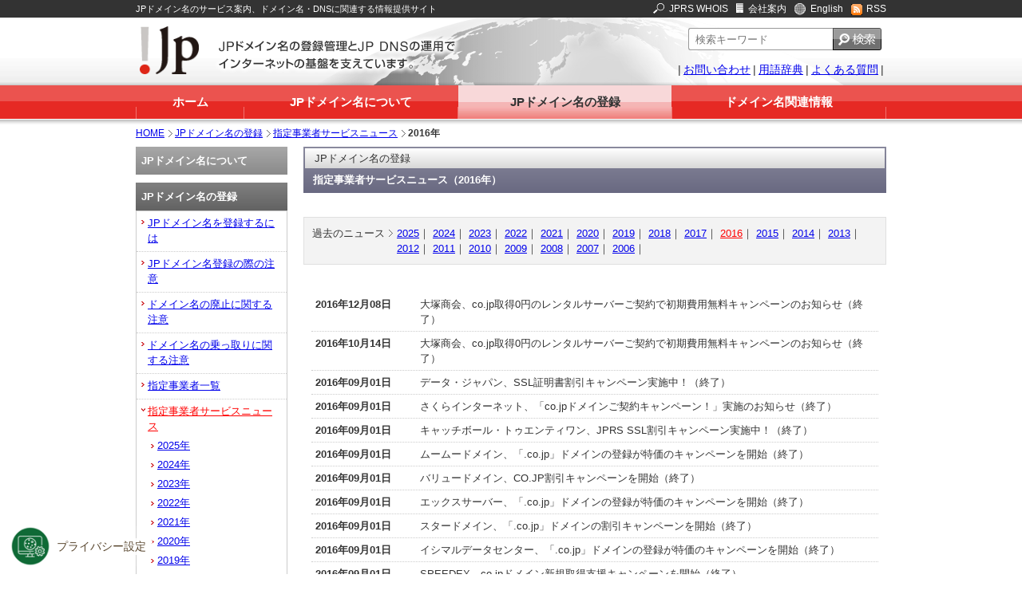

--- FILE ---
content_type: text/html
request_url: https://jprs.jp/registration/jppartners-news/2016/
body_size: 35363
content:
<!DOCTYPE html PUBLIC "-//W3C//DTD XHTML 1.0 Transitional//EN" "http://www.w3.org/TR/xhtml1/DTD/xhtml1-transitional.dtd">
<html xmlns="http://www.w3.org/1999/xhtml" xml:lang="ja" lang="ja">
<head>
<meta http-equiv="Content-Type" content="text/html; charset=utf-8" />
<meta name="viewport" content="width=1024" />
<meta name="format-detection" content="telephone=no" />
<link rel="shortcut icon" href="/resources/ja/icon/favicon_jp.ico" /><title id="head-title">2016年 | 指定事業者サービスニュース | JPドメイン名の登録 | JPRS</title>
<meta content="ドメイン,JPドメイン,JPRS,ＪＰＲＳ,日本レジストリサービス,日本語ドメイン,日本語ドメイン名,DNS" name="keywords" />
<meta content="株式会社日本レジストリサービス(JPRS)は、JPドメイン名の登録管理業務とドメインネームシステムの運用を行っています。" name="description" />
<link rel="alternate" type="application/rss+xml" title="RSS" href="https://jprs.jp/whatsnew/rss/jprs.rdf" />
<link rel="stylesheet" href="/shared/css/normalize.css" type="text/css" />
<link rel="stylesheet" href="/shared/css/layout.css" type="text/css" />
<link rel="stylesheet" href="/shared/css/component.css" type="text/css" />
<script type="text/javascript" src="/shared/js/jquery-1.7.2.min.js"></script>
<!-- STRIGHT ONE Tag Auto Control Script Start -->
<script type="text/javascript" src="https://cdn01.stright.bizris.com/js/1.0/cookie_consent_block.js" charset="UTF-8" data-site-id="SIT-7d571a65-f621-486b-a86f-60774b6cf007"></script>
<!-- STRIGHT ONE Tag Auto Control Script End -->
<!-- STRIGHT ONE Banner Script Start -->
<script type="module" src="https://cdn01.stright.bizris.com/js/1.0/cookie_consent_setting.js?banner_type=banner" charset="UTF-8" data-site-id="SIT-7d571a65-f621-486b-a86f-60774b6cf007"></script>
<!-- STRIGHT ONE Banner Script End --></head>
<body id="registration">
<!-- header -->
<div id="headerArea">
	<div class="section">
	<div class="inner">
	<p>JPドメイン名のサービス案内、ドメイン名・DNSに関連する情報提供サイト</p>
	<ul>
	<li class="mn1"><span><img src="/shared/imgs/img.gif" alt="JPRS WHOIS" class="icon search" /></span><a href="https://whois.jprs.jp/">JPRS WHOIS</a></li>
	<li class="mn2"><span><img src="/shared/imgs/img.gif" alt="会社案内" class="icon com" /></span><a href="https://jprs.co.jp/">会社案内</a></li>
	<li class="mn3"><span><img src="/shared/imgs/img.gif" alt="English" class="icon en" /></span><a href="https://jprs.co.jp/en/">English</a></li>
	<li class="mn4"><span><img src="/shared/imgs/img.gif" alt="RSS" class="icon rssIcon" /></span><a href="/whatsnew/rss/jprs.rdf">RSS</a></li>
	</ul>
	</div>
	</div>

	<div class="section2">
	<div class="inner">
	<dl class="logo">
	<dt><img src="/shared/imgs/heaer_logo.png" alt="JPドメイン名の登録管理とJP DNSの運用でインターネットの基盤を支えています。" height="60px"></dt>
	<dd><img src="/shared/imgs/heaer_logo_txt.png" alt="JPドメイン名の登録管理とJP DNSの運用でインターネットの基盤を支えています。" /></dd>
	</dl>

<div id="cse-search-form">
<!-- site search -->

<style type="text/css">
#header-search {
	float: right;
	margin-right: 6px;
}
#header-search input[type=text] {
	-webkit-appearance: none;
	display: inline-block;
	margin-right: 0;
	float: left;
	width: 181px;
	height: 28px;
	padding-left: 8px ! important;
	border: 1px solid #999999;
	background-color: #FFFFFF;
	padding: 2px;
	font-size: 120%;
	box-sizing: border-box;
	border-radius: 3px 0 0 3px;
	border-right: none;
}
#header-search input[type=image] {
	-webkit-appearance: none;
	display: inline-block;
	color: #fff;
	vertical-align: top;
	border: none;
	border-radius: 0 0;
}
.pbox input[type=image]:hover {
	opacity: 0.8;
}
</style>

<div id="header-search" role="search">
<form action="/results.html">
<p class="pbox">
  <input id="q" type="text" name="q" value="" placeholder="検索キーワード" autocomplete="off">
  <input type="image" src="/shared/imgs/header_search_pb.png" alt="検索する">
  <input type="hidden" name="charset" value="UTF-8">
  <input type="hidden" name="r" value="1:jprsjp">
</p>
</form>
</div>
<!-- //site search -->
</div>

<ul class="menu">
<li class="menu1"><span>|</span><a href="/contact.html">お問い合わせ</a></li>
<li class="menu2"><span>|</span><a href="/glossary/">用語辞典</a></li>
<li class="menu3"><span>|</span><a href="/faq/">よくある質問</a><span>|</span></li>
</ul>

</div>
<div class="line"><hr /></div>
</div>

<div id="navi-global">
<div class="inner">
<ul>
<li class="nav1"><a href="/">ホーム</a></li>
<li class="nav2"><a href="/about/">JPドメイン名について</a></li>
<li class="nav3"><a href="/registration/">JPドメイン名の登録</a></li>
<li class="nav4"><a href="/related-info/">ドメイン名関連情報</a></li>
</ul>
</div>
<div class="line"><hr /></div>
</div><!-- //#header --></div>

<!-- wrap -->
<div id="wrap">


<ol id="breadcrumbs">
<li><a href="/">HOME</a></li>
<li><a href="/registration/">JPドメイン名の登録</a></li>
<li><a href="/registration/jppartners-news/">指定事業者サービスニュース</a></li>
<li>2016年</li>
</ol>

<div class="inner">

<div id="contents">
<div class="h1-col">
<p>JPドメイン名の登録</p>
<h1>指定事業者サービスニュース（2016年）</h1>
<!-- //.h1-col --></div>

<!-- naviYealy -->
<div class="naviYealy">
<div class="page-navi">
<dl>
<dt class="tt"><span>過去のニュース</span></dt>
<dd><ol>
<li><a href="/registration/jppartners-news/2025/">2025</a><span>｜</span></li>
<li><a href="/registration/jppartners-news/2024/">2024</a><span>｜</span></li>
<li><a href="/registration/jppartners-news/2023/">2023</a><span>｜</span></li>
<li><a href="/registration/jppartners-news/2022/">2022</a><span>｜</span></li>
<li><a href="/registration/jppartners-news/2021/">2021</a><span>｜</span></li>
<li><a href="/registration/jppartners-news/2020/">2020</a><span>｜</span></li>
<li><a href="/registration/jppartners-news/2019/">2019</a><span>｜</span></li>
<li><a href="/registration/jppartners-news/2018/">2018</a><span>｜</span></li>
<li><a href="/registration/jppartners-news/2017/">2017</a><span>｜</span></li>
<li><a href="/registration/jppartners-news/2016/" class="current">2016</a><span>｜</span></li>
<li><a href="/registration/jppartners-news/2015/">2015</a><span>｜</span></li>
<li><a href="/registration/jppartners-news/2014/">2014</a><span>｜</span></li>
<li><a href="/registration/jppartners-news/2013/">2013</a><span>｜</span></li>
<li><a href="/registration/jppartners-news/2012/">2012</a><span>｜</span></li>
<li><a href="/registration/jppartners-news/2011/">2011</a><span>｜</span></li>
<li><a href="/registration/jppartners-news/2010/">2010</a><span>｜</span></li>
<li><a href="/registration/jppartners-news/2009/">2009</a><span>｜</span></li>
<li><a href="/registration/jppartners-news/2008/">2008</a><span>｜</span></li>
<li><a href="/registration/jppartners-news/2007/">2007</a><span>｜</span></li>
<li><a href="/registration/jppartners-news/2006/">2006</a><span>｜</span></li>
</ol></dd>
</dl>
</div>
<!-- //.naviYealy --></div>

<div class="section">

<dl class="list-date">
<dt>2016年12月08日</dt>
<dd>大塚商会、co.jp取得0円のレンタルサーバーご契約で初期費用無料キャンペーンのお知らせ（終了）</dd>



<dt>2016年10月14日</dt>
<dd>大塚商会、co.jp取得0円のレンタルサーバーご契約で初期費用無料キャンペーンのお知らせ（終了）
</dd>



<dt>2016年09月01日</dt>
<dd>データ・ジャパン、SSL証明書割引キャンペーン実施中！（終了）</dd>



<dt>2016年09月01日</dt>
<dd>さくらインターネット、「co.jpドメインご契約キャンペーン！」実施のお知らせ（終了）</dd>



<dt>2016年09月01日</dt>
<dd>キャッチボール・トゥエンティワン、JPRS SSL割引キャンペーン実施中！（終了）
</dd>



<dt>2016年09月01日</dt>
<dd>ムームードメイン、「.co.jp」ドメインの登録が特価のキャンペーンを開始（終了）</dd>



<dt>2016年09月01日</dt>
<dd>バリュードメイン、CO.JP割引キャンペーンを開始（終了）
</dd>



<dt>2016年09月01日</dt>
<dd>エックスサーバー、「.co.jp」ドメインの登録が特価のキャンペーンを開始（終了）
</dd>



<dt>2016年09月01日</dt>
<dd>スタードメイン、「.co.jp」ドメインの割引キャンペーンを開始（終了）
</dd>



<dt>2016年09月01日</dt>
<dd>イシマルデータセンター、「.co.jp」ドメインの登録が特価のキャンペーンを開始（終了）
</dd>



<dt>2016年09月01日</dt>
<dd>SPEEDEX、co.jpドメイン新規取得支援キャンペーンを開始（終了）
</dd>



<dt>2016年09月01日</dt>
<dd>21-Domain.com、CO.JP50％OFFキャンペーンを開始（終了）
</dd>



<dt>2016年09月01日</dt>
<dd>inetdホスティングサービス、「.co.jp」ドメインの登録が特価のキャンペーンを開始（終了）
</dd>



<dt>2016年09月01日</dt>
<dd>ドメイン@WIN、秋の企業ドメイン登録キャンペーンを開始（終了）
</dd>



<dt>2016年09月01日</dt>
<dd>DataWeb、.co.jp割引キャンペーンを開始（終了）
</dd>



<dt>2016年09月01日</dt>
<dd>お名前.com、「.co.jp」ドメインの登録が特価のキャンペーンを開始（終了）
</dd>



<dt>2016年07月28日</dt>
<dd>データホテル、レンタルサーバーサービスの全面改定など、３つのサービス刷新を実施（終了）
 
</dd>



<dt>2016年07月28日</dt>
<dd><a href="http://app-plat.jp/pressrelease/2016/0728.html"target="_blank">リンク、JPRS SSLサーバ証明書3プランの提供を開始</a>

</dd>



<dt>2016年07月21日</dt>
<dd><a href="https://www.datajapan.co.jp/20160721/"target="_blank">
データ・ジャパン、JPRS提供 SSLサーバ証明書の取扱いを開始</a>
</dd>



<dt>2016年07月07日</dt>
<dd>大塚商会、co.jp取得0円のレンタルサーバーご契約で初期費用無料キャンペーンのお知らせ（終了）</dd>



<dt>2016年06月22日</dt>
<dd><a href="https://www.cb21.co.jp/news/cb21-jprs-ssl.html"target="_blank">キャッチボール・トゥエンティワン、「JPRSサーバー証明書（SSL）」の販売開始</a>

</dd>



<dt>2016年06月15日</dt>
<dd><a href="https://www.sakura.ad.jp/press/2016/0615_jprs/"target="_blank">さくらインターネット、JPRS SSLサーバー証明書3プランを提供開始</a>

</dd>



<dt>2016年05月19日</dt>
<dd>大塚商会、co.jp取得0円のレンタルサーバーご契約で初期費用無料キャンペーンのお知らせ（終了）</dd>



<dt>2016年05月10日</dt>
<dd><a href="https://www.asj.ad.jp/press/pdf/20160510.pdf"target="_blank">
ＡＳＪ、「ＪＰＲＳサーバー証明書」の提供開始
</a>
</dd>



<dt>2016年04月19日</dt>
<dd>大塚商会、co.jp取得0円のレンタルサーバーご契約で初期費用無料キャンペーンのお知らせ（終了）</dd>



<dt>2016年03月24日</dt>
<dd>大塚商会、co.jp取得無料のレンタルサーバーご契約でQUOカードプレゼントキャンペーンのお知らせ（終了）</dd>



<dt>2016年03月01日</dt>
<dd>スタードメイン、『スタードメイン』.co.jpドメインが33％オフの税抜2,480円！.co.jp激安キャンペーンのお知らせ（終了）</dd>



<dt>2016年03月01日</dt>
<dd>ムームードメイン、CO.JP」キャンペーン実施中！おトクに取得するなら今がチャンス！（終了）</dd>



<dt>2016年03月01日</dt>
<dd>バリュードメイン、CO.JP割引キャンペーン（終了）</dd>



<dt>2016年03月01日</dt>
<dd>スマイルサーバ、CO.JP取得キャンペーンのお知らせ（終了）</dd>



<dt>2016年03月01日</dt>
<dd>Xdomain、.co.jpドメインが格安の税抜2,580円！ .co.jp割引キャンペーンのお知らせ（終了）</dd>



<dt>2016年03月01日</dt>
<dd>inetd、「CO.JP」ドメイン新規取得キャンペーン（終了）</dd>



<dt>2016年03月01日</dt>
<dd>GODomain、CO.JPドメイン名登録促進キャンペーン2016 Spring（終了）</dd>



<dt>2016年03月01日</dt>
<dd>21-domain.com、CO.JPドメインが50％OFFキャンペーン（終了）
</dd>



<dt>2016年03月01日</dt>
<dd>データ・ジャパン、.co.jpドメインが41％OFF2,980円！.co.jpドメイン割引キャンペーンのお知らせ（終了）</dd>



<dt>2016年03月01日</dt>
<dd>お名前.com、「CO.JP」期間限定33％OFF2,460円キャンペーンのお知らせ（終了）</dd>



<dt>2016年03月01日</dt>
<dd>＠WIN、春の企業ドメイン登録キャンペーンのお知らせ（終了）</dd>



<dt>2016年02月03日</dt>
<dd>楽天コミュニケーションズ、「co.jpメール」が月額500円。創業応援キャンペーン中！（終了）</dd>



<dt>2016年02月03日</dt>
<dd>バリュードメイン、汎用JPドメイン・ポイント還元キャンペーンについて（終了）</dd>
</dl>

<!-- /.section --></div>

<!-- //#contents --></div>



<div id="navi-left">
<ul id="sidenavi">
<li class="sn-about"><dl>
<dt><a href="/about/">JPドメイン名について</a></dt>
<dd><ul>
<li><a href="/about/jp-dom/"><span class="display">JPドメイン名の種類</span></a>
<ul>
<li><a href="/about/jp-dom/spec/"><span class="display">種類と対象</span></a></li>
<li><a href="/about/jp-dom/character/"><span class="display">使用できる文字</span></a></li>
<li><a href="/about/jp-dom/example/">JPドメイン名の形式例</a></li>
</ul></li>
<li><a href="/about/dom-rule/">JPドメイン名のルール</a>
<ul>
<li><a href="/about/dom-rule/framework/">指定事業者制度</a>
<ul>
<li><a href="/about/dom-rule/agent-change/index.html">ドメイン名の管理指定事業者の変更</a></li>
</ul>
</li>
<li><a href="/about/dom-rule/doc/">JPドメイン名規則一覧</a></li>
<li><a href="/about/dom-rule/disclosure/">JPドメイン名登録情報の公開</a>
<ul>
<li><a href="/about/dom-rule/disclosure/format/">情報開示請求書および確約書</a></li>
</ul>	
</li>
<li><a href="/about/dom-rule/drp/">JPドメイン名紛争処理方針</a></li>
<li><a href="/about/dom-rule/lifecycle/">
JPドメイン名のライフサイクル</a></li>
<li><a href="/about/dom-rule/registry-lock/">
レジストリロックサービス</a></li>
<li><a href="/about/dom-rule/transfer-lock/">
指定事業者変更ロック</a></li>
<li><a href="/about/dom-rule/restriction-relaxation">
1組織1ドメイン名制限緩和</a></li>
</ul></li>
<li><a href="/about/dom-search/">JPドメイン名の検索</a>
<ul>
<li><a href="http://whois.jprs.jp/" target="_blank">JPRS WHOIS</a></li>
<!--<li><a href="/about/dom-search/whois/">Whoisとは</a></li>-->
<li><a href="/about/dom-search/jprs-whois/">JPRS WHOISご利用ガイド</a></li>
</ul></li>
<li><a href="/about/use/">JPドメイン名の活用方法</a>
<ul>
<li><a href="/about/use/business/">ビジネス活用</a></li>
<li><a href="/about/use/private/">プライベート活用</a></li>
<li><a href="/about/use/">特集記事</a></li>
</ul>
</li>
<li><a href="/about/report/"><span class="display">JPドメイン名レジストリレポート</span></a></li>
<li><a href="/about/stats/">JPドメイン名の登録数</a>
<ul>
<li><a href="/about/stats/domains/">JPドメイン名の登録数の推移</a></li>
</ul></li>
</ul></dd>
</dl></li>
<li class="sn-registration"><dl>
<dt><a href="/registration/">JPドメイン名の登録</a></dt>
<dd><ul>
<li><a href="/registration/flow/">JPドメイン名を登録するには</a></li>
<li><a href="/registration/cyber-squatting/">JPドメイン名登録の際の注意</a></li>
<li><a href="/registration/suspended/">ドメイン名の廃止に関する注意</a></li>
<li><a href="/registration/domain-hijacking/">ドメイン名の乗っ取りに関する注意</a></li>
<li><a href="/registration/list/">指定事業者一覧</a>
<ul>
<li><a href="/registration/list/pickup_list.php">指定事業者ピックアップ 五十音順 一覧 </a></li>
<li><a href="/registration/list/meibo/meibo_a.html">指定事業者 五十音順 一覧</a></li>
</ul></li>
<li class="open"><a href="/registration/jppartners-news/" class="current">指定事業者サービスニュース</a>
<ul>
<li><a href="/registration/jppartners-news/2025/">2025年</a></li>
<li><a href="/registration/jppartners-news/2024/">2024年</a></li>
<li><a href="/registration/jppartners-news/2023/">2023年</a></li>
<li><a href="/registration/jppartners-news/2022/">2022年</a></li>
<li><a href="/registration/jppartners-news/2021/">2021年</a></li>
<li><a href="/registration/jppartners-news/2020/">2020年</a></li>
<li><a href="/registration/jppartners-news/2019/">2019年</a></li>
<li><a href="/registration/jppartners-news/2018/">2018年</a></li>
<li><a href="/registration/jppartners-news/2017/">2017年</a></li>
<li><a href="/registration/jppartners-news/2016/" class="current">2016年</a></li>
<li><a href="/registration/jppartners-news/2015/">2015年</a></li>
<li><a href="/registration/jppartners-news/2014/">2014年</a></li>
<li><a href="/registration/jppartners-news/2013/">2013年</a></li>
<li><a href="/registration/jppartners-news/2012/">2012年</a></li>
<li><a href="/registration/jppartners-news/2011/">2011年</a></li>
<li><a href="/registration/jppartners-news/2010/">2010年</a></li>
<li><a href="/registration/jppartners-news/2009/">2009年</a></li>
<li><a href="/registration/jppartners-news/2008/">2008年</a></li>
<li><a href="/registration/jppartners-news/2007/">2007年</a></li>
<li><a href="/registration/jppartners-news/2006/">2006年</a></li>
</ul>
</li>
</ul></dd>
</dl></li>
<li class="sn-related-info"><dl>
<dt><a href="/related-info/">ドメイン名関連情報</a></dt>
<dd><ul>
<li><a href="/related-info/event/">ドメイン名関連会議報告</a>
<ul>
<li><a href="/related-info/event/2025/">2025年</a></li>
<li><a href="/related-info/event/2024/">2024年</a></li>
<li><a href="/related-info/event/2023/">2023年</a></li>
<li><a href="/related-info/event/2022/">2022年</a></li>
<li><a href="/related-info/event/2021/">2021年</a></li>
<li><a href="/related-info/event/2020/">2020年</a></li>
<li><a href="/related-info/event/2019/">2019年</a></li>
<li><a href="/related-info/event/2018/">2018年</a></li>
<li><a href="/related-info/event/2017/">2017年</a></li>
<li><a href="/related-info/event/2016/">2016年</a></li>
<li><a href="/related-info/event/2015/">2015年</a></li>
<li><a href="/related-info/event/2014/">2014年</a></li>
<li><a href="/related-info/event/2013/">2013年</a></li>
<li><a href="/related-info/event/2012/">2012年</a></li>
<li><a href="/related-info/event/2011/">2011年</a></li>
<li><a href="/related-info/event/2010/">2010年</a></li>
<li><a href="/related-info/event/2009/">2009年</a></li>
<li><a href="/related-info/event/2008/">2008年</a></li>
<li><a href="/related-info/event/2007/">2007年</a></li>
<li><a href="/related-info/event/2006/">2006年</a></li>
<li><a href="/related-info/event/2005/">2005年</a></li>
<li><a href="/related-info/event/2004/">2004年</a></li>
<li><a href="/related-info/event/2003/">2003年</a></li>
</ul>
</li>
<li><a href="/related-info/important/">ドメイン名重要ニュース</a></li>
<li><a href="/related-info/about/">ドメイン名ってなに？</a>
<ul>
<li><a href="/related-info/about/address/">ドメイン名は「インターネット上 の住所表示」</a></li>
<li><a href="/related-info/about/type/">ドメイン名の種類</a></li>
<li><a href="/related-info/about/jp_dom/">日本のドメイン名「.jp」</a></li>
</ul></li>
<li><a href="/related-info/guide/">ドメイン名やDNSの解説</a></li>
<li><a href="/related-info/study/">ドメイン名・DNSを楽しく学ぶ</a>

</li>
<li><a href="/related-info/history/">ドメイン名の歴史</a></li>
<li><a href="/related-info/link/">関連組織リンク集</a></li>
</ul></dd>
</dl></li>
<li class="sn-faq"><dl>
<dt><a href="/faq/">よくある質問</a></dt>
<dd><ul>
<li><a href="/faq/whole/">JPドメイン名全般について</a></li>
<li><a href="/faq/registration/">JPドメイン名の登録について</a></li>
<li><a href="/faq/application/">JPドメイン名の各種申請について</a></li>
<li><a href="/faq/use/">JPドメイン名の活用について</a></li>
<li><a href="/faq/jppartners/">指定事業者について</a></li>
</ul></dd>
</dl></li>
</ul>

<ul id="sidenavi2">
<li><a href="/whatsnew/">新着情報</a>
<ul>
<li id="whatNewSub"><a href="/whatsnew/">新着情報一覧</a>
<ul>



<li><a href="/whatsnew/2026/">2026年</a></li>




<li><a href="/whatsnew/2025/">2025年</a></li>




<li><a href="/whatsnew/2024/">2024年</a></li>




<li><a href="/whatsnew/2023/">2023年</a></li>




<li><a href="/whatsnew/2022/">2022年</a></li>




<li><a href="/whatsnew/2021/">2021年</a></li>




<li><a href="/whatsnew/2020/">2020年</a></li>




<li><a href="/whatsnew/2019/">2019年</a></li>




<li><a href="/whatsnew/2018/">2018年</a></li>




<li><a href="/whatsnew/2017/">2017年</a></li>




<li><a href="/whatsnew/2016/">2016年</a></li>




<li><a href="/whatsnew/2015/">2015年</a></li>




<li><a href="/whatsnew/2014/">2014年</a></li>




<li><a href="/whatsnew/2013/">2013年</a></li>




<li><a href="/whatsnew/2012/">2012年</a></li>








<li><a href="/whatsnew/2011/">2011年</a></li>
<li><a href="/whatsnew/2010/">2010年</a></li>
<li><a href="/whatsnew/2009/">2009年</a></li>
<li><a href="/whatsnew/2008/">2008年</a></li>
<li><a href="/whatsnew/2007/">2007年</a></li>
<li><a href="/whatsnew/2006/">2006年</a></li>
<li><a href="/whatsnew/2005/">2005年</a></li>
<li><a href="/whatsnew/2004/">2004年</a></li>
<li><a href="/whatsnew/2003/">2003年</a></li>
<li><a href="/whatsnew/2002/">2002年</a></li>
<li><a href="/whatsnew/2001/">2001年</a></li>
</ul></li>
<li><a href="/whatsnew/notice/">JPドメイン名についてのお知らせ</a>
<ul>





















































<li><a href="/whatsnew/notice/2026/">2026年</a></li>







<li><a href="/whatsnew/notice/2025/">2025年</a></li>







<li><a href="/whatsnew/notice/2024/">2024年</a></li>







<li><a href="/whatsnew/notice/2023/">2023年</a></li>







<li><a href="/whatsnew/notice/2022/">2022年</a></li>







<li><a href="/whatsnew/notice/2021/">2021年</a></li>







<li><a href="/whatsnew/notice/2020/">2020年</a></li>







<li><a href="/whatsnew/notice/2019/">2019年</a></li>







<li><a href="/whatsnew/notice/2018/">2018年</a></li>







<li><a href="/whatsnew/notice/2017/">2017年</a></li>







<li><a href="/whatsnew/notice/2016/">2016年</a></li>







<li><a href="/whatsnew/notice/2015/">2015年</a></li>







<li><a href="/whatsnew/notice/2014/">2014年</a></li>







<li><a href="/whatsnew/notice/2013/">2013年</a></li>







<li><a href="/whatsnew/notice/2012/">2012年</a></li>







<li><a href="/whatsnew/notice/2011/">2011年</a></li>

























































<li><a href="/whatsnew/notice/before2011/">2010年～2001年</a></li>
</ul></li>
<li><a href="/whatsnew/relation/">JPRS関連のお知らせ</a>
<ul>





<li><a href="/whatsnew/relation/2026/">2026年</a></li>







<li><a href="/whatsnew/relation/2025/">2025年</a></li>







<li><a href="/whatsnew/relation/2024/">2024年</a></li>







<li><a href="/whatsnew/relation/2023/">2023年</a></li>







<li><a href="/whatsnew/relation/2022/">2022年</a></li>







<li><a href="/whatsnew/relation/2021/">2021年</a></li>







<li><a href="/whatsnew/relation/2020/">2020年</a></li>







<li><a href="/whatsnew/relation/2019/">2019年</a></li>







<li><a href="/whatsnew/relation/2018/">2018年</a></li>







<li><a href="/whatsnew/relation/2017/">2017年</a></li>







<li><a href="/whatsnew/relation/2016/">2016年</a></li>







<li><a href="/whatsnew/relation/2015/">2015年</a></li>







<li><a href="/whatsnew/relation/2014/">2014年</a></li>







<li><a href="/whatsnew/relation/2013/">2013年</a></li>







<li><a href="/whatsnew/relation/2012/">2012年</a></li>







<li><a href="/whatsnew/relation/2011/">2011年</a></li>






































































































</ul></li>
<li><a href="/whatsnew/topics/">ドメイン名・DNS関連トピックス</a>
<ul>








































































































<li><a href="/whatsnew/topics/2026/">2026年</a></li>







<li><a href="/whatsnew/topics/2025/">2025年</a></li>







<li><a href="/whatsnew/topics/2024/">2024年</a></li>







<li><a href="/whatsnew/topics/2023/">2023年</a></li>







<li><a href="/whatsnew/topics/2022/">2022年</a></li>







<li><a href="/whatsnew/topics/2021/">2021年</a></li>







<li><a href="/whatsnew/topics/2020/">2020年</a></li>







<li><a href="/whatsnew/topics/2019/">2019年</a></li>







<li><a href="/whatsnew/topics/2018/">2018年</a></li>







<li><a href="/whatsnew/topics/2017/">2017年</a></li>







<li><a href="/whatsnew/topics/2016/">2016年</a></li>







<li><a href="/whatsnew/topics/2015/">2015年</a></li>







<li><a href="/whatsnew/topics/2014/">2014年</a></li>







<li><a href="/whatsnew/topics/2013/">2013年</a></li>







<li><a href="/whatsnew/topics/2012/">2012年</a></li>







<li><a href="/whatsnew/topics/2011/">2011年</a></li>



<li><a href="/whatsnew/topics/topics_old/">2010年〜2001年</a></li>
<li><a href="/whatsnew/topics/webdomain.html">Webドメインマーケティング</a></li>
</ul></li>
</ul></li>
<li><a href="/mail/">メールマガジン</a>
<ul>
<li><a href="/mail/backnumber/">バックナンバー</a>
<ul>


<li><a href="/mail/backnumber/2026/">2026&#24180;</a></li>


<li><a href="/mail/backnumber/2025/">2025&#24180;</a></li>


<li><a href="/mail/backnumber/2024/">2024&#24180;</a></li>


<li><a href="/mail/backnumber/2023/">2023&#24180;</a></li>


<li><a href="/mail/backnumber/2022/">2022&#24180;</a></li>


<li><a href="/mail/backnumber/2021/">2021&#24180;</a></li>


<li><a href="/mail/backnumber/2020/">2020&#24180;</a></li>


<li><a href="/mail/backnumber/2019/">2019&#24180;</a></li>


<li><a href="/mail/backnumber/2018/">2018&#24180;</a></li>


<li><a href="/mail/backnumber/2017/">2017&#24180;</a></li>


<li><a href="/mail/backnumber/2016/">2016&#24180;</a></li>


<li><a href="/mail/backnumber/2015/">2015&#24180;</a></li>


<li><a href="/mail/backnumber/2014/">2014&#24180;</a></li>


<li><a href="/mail/backnumber/2013/">2013&#24180;</a></li>


<li><a href="/mail/backnumber/2012/">2012&#24180;</a></li>


<li><a href="/mail/backnumber/2011/">2011&#24180;</a></li>


<li><a href="/mail/backnumber/2010/">2010&#24180;</a></li>


<li><a href="/mail/backnumber/2009/">2009&#24180;</a></li>


<li><a href="/mail/backnumber/2008/">2008&#24180;</a></li>


<li><a href="/mail/backnumber/2007/">2007&#24180;</a></li>


<li><a href="/mail/backnumber/2006/">2006&#24180;</a></li>


<li><a href="/mail/backnumber/2005/">2005&#24180;</a></li>


<li><a href="/mail/backnumber/2004/">2004&#24180;</a></li>


<li><a href="/mail/backnumber/2003/">2003&#24180;</a></li>


<li><a href="/mail/backnumber/2002/">2002&#24180;</a></li>


<li><a href="/mail/backnumber/2001/">2001&#24180;</a></li>

<li><a href="/mail/backnumber/event/">増刊号</a></li>
<li><a href="/mail/backnumber/extra/">号外</a></li>
</ul></li>
<li><a href="/mail/henkou.html">登録情報変更</a></li>
<li><a href="/mail/kaijyo.html">登録解除</a></li>
<li><a href="/mail/p_sai.html">パスワード再発行</a></li>
<li><a href="/mail/kiyaku.html">読者登録規約</a></li>
</ul></li>

<li><a href="/sns.html">ソーシャルメディア</a>
</li>


<li><a href="/jppartners/">指定事業者</a>
<ul>
<li><a href="/jppartners/about/">指定事業者とは</a></li>
<li><a href="/jppartners/apply/">指定事業者契約お申し込み</a>
<ul>
<li><a href="/jppartners/apply/procedure-form.html">指定事業者契約申込書</a></li>
<li><a href="/jppartners/apply/procedure-sample.html">指定事業者契約申込書 記入例</a></li>
</ul></li>
<li><a href="/jppartners/rule/">指定事業者に関するルール</a></li>
</ul></li>
<li><a href="/termination/">指定事業者契約終了に伴うお知らせ</a></li>

<li><a href="/registrar/">gTLD取次サービス</a>
<ul>
<li><a href="/registrar/info/framework/">指定事業者制度</a></li>
<li><a href="/registrar/info/disclosure/">gTLD等ドメイン名登録情報の公開</a></li>
<li><a href="/registrar/info/document.html">gTLD取次サービスに関するドキュメント</a></li>
<li><a href="/registrar/info/udrp/">統一ドメイン名紛争処理方針</a></li>
<li><a href="/registrar/info/transfers/">レジストラトランスファーに関する方針</a></li>
<li><a href="/registrar/info/wdrp/">登録情報の確認に関する方針</a></li>
<li><a href="/registrar/info/personal-data-transfer/">gTLD等ドメイン名登録情報の外国組織への提供</a></li>
<li><a href="/registrar/info/notice/">gTLD取次サービスについてのお知らせ</a></li>
<li><a href="/registrar/info/fee/">登録料・登録更新料・登録回復料等について</a></li>
</ul></li>

<li><a href="/tldservices/">TLD総合支援サービス</a>
<ul>
<li><a href="/tldservices/info/document.html">TLD総合支援サービスに関するドキュメント</a></li>
<li><a href="/tldservices/info/disclosure/index.html">ドメイン名登録情報の公開</a></li>
</ul></li>


<li><a href="/brandtld/">ブランドTLD総合サービス</a>
<ul>
<li><a href="/brandtld/features.html">ブランドTLDの特長</a></li>
</ul></li>

<li><a href="/pubcert/">サーバー証明書発行サービス</a>
<ul>
	<li><a href="/pubcert/about/">サーバー証明書とは</a>
		<ul>
					<li><a href="/pubcert/about/aossl/">常時SSL化について</a></li>
					<li><a href="/pubcert/about/wildcard/">ワイルドカード証明書について</a></li>
					<li><a href="/pubcert/about/CT/">Certificate Transparencyについて</a></li>
					<li><a href="/pubcert/about/ACME/">ACMEについて</a></li>
					<li><a href="/pubcert/about/guide/">サーバー証明書の解説</a></li>		</ul>
	</li>

	<li><a href="/pubcert/service/">JPRSサーバー証明書のサービス概要</a>
		<ul>
					<li><a href="/pubcert/service/authentication/">認証方法について</a></li>
					<li><a href="/pubcert/service/seal/">サイトシールについて</a></li>
					<li><a href="/pubcert/service/manual/">設定マニュアル</a></li>
					<li><a href="/pubcert/service/server/">対応環境について</a></li>
					<li><a href="/pubcert/service/certificate/">ルート証明書・中間CA証明書について</a></li>
					<li><a href="/pubcert/service/reasoncode/">失効申請における失効理由コードの指定について</a></li>
					<li><a href="/pubcert/info/repository/">サーバー証明書発行サービスに関するリポジトリ/利用規約</a></li>
					<li><a href="/pubcert/info/personal-data-transfer/">サーバー証明書情報等の外国組織への提供</a></li>
					<li><a href="/pubcert/service/notes/">ご利用にあたっての注意事項</a></li>
		</ul>
	</li>

	<li><a href="/pubcert/info/notice/">サーバー証明書発行サービスについてのお知らせ</a></li>
	<li><a href="/pubcert/info/maintenance/">メンテナンス情報</a></li>
	<li><a href="/pubcert/renewal-notice/">サーバー証明書の更新のご案内について</a></li>
</ul>
</li>

<li><a href="/stright/">クッキー同意管理ツール「STRIGHT」</a>
</li>

</ul>

<form action="https://sitesealinfo.pubcert.jprs.jp/SiteSealReference" name="SiteSealReference" method="post" target="_blank">
<!--お客様の証明ページを別ウィンドウにて開きます。-->
  <input type="image" name="Sticker" src="/shared/imgs/jprs_siteseal_140x59_OV.png" alt="クリックして証明書の内容をご確認ください。" oncontextmenu="return false;" />
  <!--ダウンロードしたサイトシール画像のパス名を指定します。-->
  <input type="hidden" name="certificateCn" value="jprs.jp">
  <input type="hidden" name="certificateClass" value="OV" />
  <!--証明書のシリアルNo及び証明書種別（DVもしくはOV）を指定します。-->
</form>






<!-- //#navi-left --></div>
<!-- //.inner --></div>



<!-- //#wrapper --></div>

<div id="footer">
<p class="pagetop"><span><a href="#headerArea"><img src="/shared/imgs/btn_pagetopf.gif" alt="ページの先頭へ" /></a></span></p>
<div id="footer-col">
<div class="section">
<div class="inner">
<dl>
<dt><img src="/shared/imgs/logo_ft.gif" alt="" /></dt>
<dd>株式会社日本レジストリサービス(JPRS)は、ドメイン名の登録管理と、<br />
ドメインネームシステム(DNS)の運用を通して、インターネットの基盤を24時間×365日支えています。</dd>
</dl>
</div>
</div>
<div class="section2">
<div class="inner">
<ul>
<li><span>｜</span><a href="https://jprs.co.jp/">会社案内</a></li>
<li><span>｜</span><a href="/privacy.html">プライバシーポリシー</a></li>
<li><span>｜</span><a href="https://jprs.co.jp/aboutwebsite.html">Webサイトについて</a></li>
<li><span>｜</span><a href="/copyright.html">著作権・リンク</a></li>
<li><span>｜</span><a href="/sitemap.html">サイトマップ</a><span>｜</span></li>
</ul>
<p>Copyright&copy;2001-2026 Japan Registry Services Co., Ltd.</p>
</div>
</div>
</div>
<!-- //#footer --></div>

<script type="text/javascript" src="/shared/js/motion-0.0.6-min.js"></script>
<script type="text/javascript" src="/shared/js/jquery.motion-0.0.6-min.js"></script>
<script type="text/javascript" src="/shared/js/common.js"></script>
<!-- User Insight PCDF Code Start : jprs.jp -->
<script type="text/javascript">
var _uic = _uic ||{}; var _uih = _uih ||{};_uih['id'] = 53861;
_uih['lg_id'] = '';
_uih['fb_id'] = '';
_uih['tw_id'] = '';
_uih['uigr_1'] = ''; _uih['uigr_2'] = ''; _uih['uigr_3'] = ''; _uih['uigr_4'] = ''; _uih['uigr_5'] = '';
_uih['uigr_6'] = ''; _uih['uigr_7'] = ''; _uih['uigr_8'] = ''; _uih['uigr_9'] = ''; _uih['uigr_10'] = '';
_uic['uls'] = 1;

/* DO NOT ALTER BELOW THIS LINE */
/* WITH FIRST PARTY COOKIE */
(function() {
var bi = document.createElement('script');bi.type = 'text/javascript'; bi.async = true;
bi.src = '//cs.nakanohito.jp/b3/bi.js';
var s = document.getElementsByTagName('script')[0];s.parentNode.insertBefore(bi, s);
})();
</script>
<!-- User Insight PCDF Code End : jprs.jp -->
<!--[if lte IE 6]>
<script type="text/javascript" src="/shared/js/DD_belatedPNG_0.0.8a-min.js"></script>
<script type="text/javascript">
DD_belatedPNG.fix('.line,#headerArea .section2 .inner,#navi-global,#navi-global ul,img,.bg-trans');
</script>
<![endif]-->
</body>
</html>